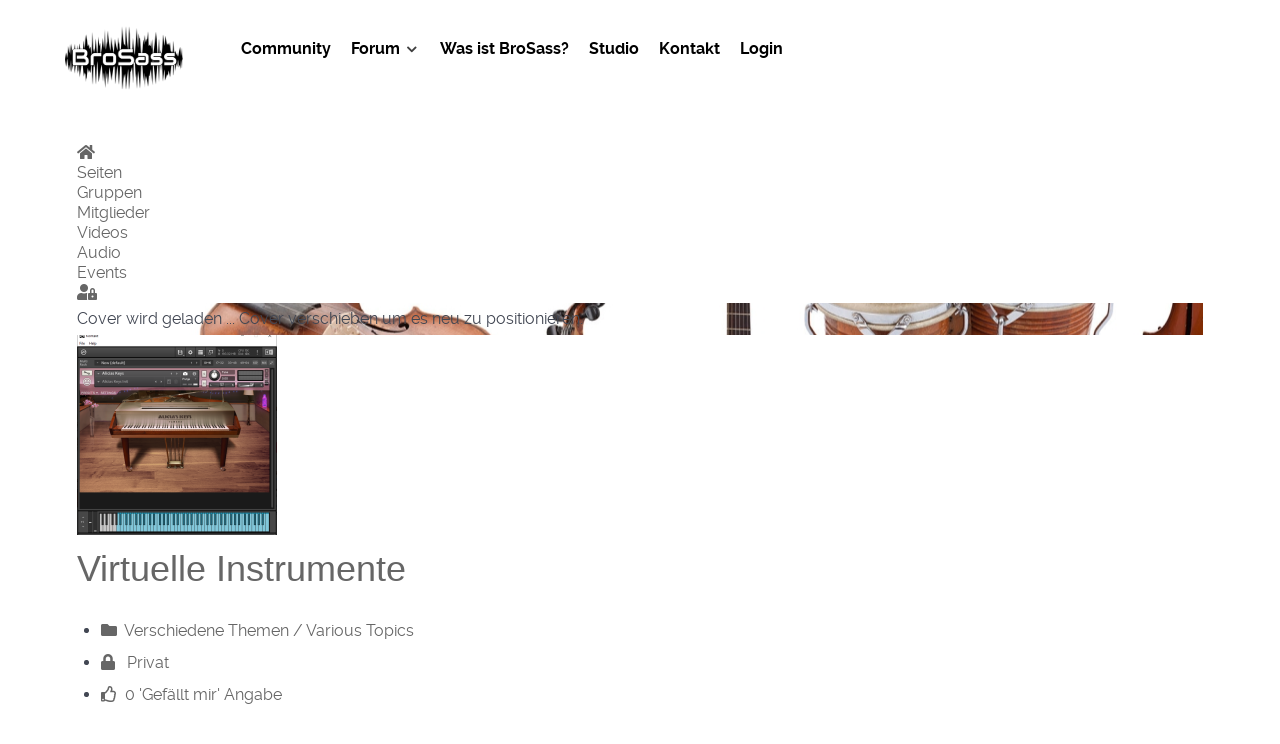

--- FILE ---
content_type: text/html; charset=utf-8
request_url: https://brosass.de/seiten/55-virtuelle-instrumente.html
body_size: 8375
content:
<!DOCTYPE html>
<html lang="de-DE" dir="ltr">
        
<head>
    
            <meta name="viewport" content="width=device-width, initial-scale=1.0">
        <meta http-equiv="X-UA-Compatible" content="IE=edge" />
        

        
            
         <meta charset="utf-8">
	<meta name="apple-mobile-web-app-title" content="BroSass ">
	<meta name="apple-mobile-web-app-capable" content="yes">
	<meta name="generator" content="Joomla! - Open Source Content Management">
	<title>Virtuelle Instrumente - BroSass Musiker &amp; Künstler Community / Band Portal / Music Studio</title>
	<link href="https://brosass.de/community.html?shortcutmanifest=true" rel="manifest">
	<link href="https://brosass.de/images/easysocial_override/mobile_icon.png" rel="apple-touch-icon">

    <link href="/media/mod_languages/css/template.min.css?4a71e1953334770251e1c8a90c010496" rel="stylesheet" />
	<link href="/media/vendor/joomla-custom-elements/css/joomla-alert.min.css?0.2.0" rel="stylesheet" />
	<link href="https://brosass.de/media/com_easysocial/apps/user/myplayer/assets/css/style.css" rel="stylesheet" />
	<link href="https://brosass.de/components/com_myplayer/assets/css/fontello.css" rel="stylesheet" />
	<link href="https://brosass.de/components/com_myplayer/assets/soundmanager/bar-ui/css/bar-ui.css" rel="stylesheet" />
	<link href="/media/com_easysocial/fonts/font-awesome/css/all.min.css" rel="stylesheet" />
	<link href="/components/com_easysocial/themes/breeze/styles/style.min.css?898b3420dd3b42da7e13d87e8d58866b=1" rel="stylesheet" />
	<link href="/templates/g5_helium/html/com_easysocial/css/custom.css" rel="stylesheet" />
	<link href="/media/plg_system_jcepro/site/css/content.min.css?86aa0286b6232c4a5b58f892ce080277" rel="stylesheet" />
	<link href="/media/gantry5/engines/nucleus/css-compiled/nucleus.css" rel="stylesheet" />
	<link href="/templates/g5_helium/custom/css-compiled/helium_9.css" rel="stylesheet" />
	<link href="/media/gantry5/engines/nucleus/css-compiled/bootstrap5.css" rel="stylesheet" />
	<link href="/media/system/css/joomla-fontawesome.min.css" rel="stylesheet" />
	<link href="/media/system/css/debug.css" rel="stylesheet" />
	<link href="/media/gantry5/assets/css/font-awesome.min.css" rel="stylesheet" />
	<link href="/templates/g5_helium/custom/css-compiled/helium-joomla_9.css" rel="stylesheet" />
	<link href="/templates/g5_helium/custom/css-compiled/custom_9.css" rel="stylesheet" />
	<link href="/media/foundry/css/foundry.min.css?8fa4dfb774b04a24b1ef56f51033d1cb=1" rel="stylesheet" />
	<link href="/media/foundry/css/vendor/fontawesome/css/all.min.css?8fa4dfb774b04a24b1ef56f51033d1cb=1" rel="stylesheet" />
	<link href="/modules/mod_stackideas_toolbar/assets/css/toolbar.min.css" rel="stylesheet" />
	<link href="/media/foundry/css/utilities.min.css?8fa4dfb774b04a24b1ef56f51033d1cb=1" rel="stylesheet" />
	<style></style>

    <script src="/media/vendor/jquery/js/jquery.min.js?3.7.1"></script>
	<script src="/media/legacy/js/jquery-noconflict.min.js?647005fc12b79b3ca2bb30c059899d5994e3e34d"></script>
	<script type="application/json" class="joomla-script-options new">{"fd.options":{"rootUrl":"https:\/\/brosass.de","environment":"production","version":"1.1.17","token":"42ae93c474dfae58436e32df35ea917a","scriptVersion":"8fa4dfb774b04a24b1ef56f51033d1cb=1","scriptVersioning":true,"isMobile":false},"joomla.jtext":{"ERROR":"Fehler","MESSAGE":"Nachricht","NOTICE":"Hinweis","WARNING":"Warnung","JCLOSE":"Schlie\u00dfen","JOK":"OK","JOPEN":"\u00d6ffnen"},"system.paths":{"root":"","rootFull":"https:\/\/brosass.de\/","base":"","baseFull":"https:\/\/brosass.de\/"},"csrf.token":"42ae93c474dfae58436e32df35ea917a"}</script>
	<script src="/media/system/js/core.min.js?37ffe4186289eba9c5df81bea44080aff77b9684"></script>
	<script src="/media/system/js/messages-es5.min.js?c29829fd2432533d05b15b771f86c6637708bd9d" nomodule defer></script>
	<script src="/media/system/js/messages.min.js?7f7aa28ac8e8d42145850e8b45b3bc82ff9a6411" type="module"></script>
	<script src="https://brosass.de/components/com_myplayer/assets/soundmanager/soundmanager2-jsmin.js"></script>
	<script src="https://brosass.de/components/com_myplayer/assets/soundmanager/bar-ui/script/bar-ui.js"></script>
	<script src="/media/foundry/scripts/core.min.js?8fa4dfb774b04a24b1ef56f51033d1cb=1"></script>
	<script src="https://brosass.de/modules/mod_stackideas_toolbar/assets/scripts/module.min.js"></script>
	<!--googleoff: index-->
<script>
window.tb = {
"token": "42ae93c474dfae58436e32df35ea917a",
"ajaxUrl": "https://brosass.de/index.php?option=com_ajax&module=stackideas_toolbar&format=json",
"userId": "0",
"appearance": "light",
"theme": "si-theme-foundry",
"ios": false,
"mobile": false,
};
</script>
<!--googleon: index-->
	<!--googleoff: index-->
<script>
window.es = {
	"environment": "production",
	"rootUrl": "https://brosass.de",
	"ajaxUrl": "https://brosass.de/index.php/?option=com_easysocial&Itemid=975",
	"baseUrl": "https://brosass.de/?option=com_easysocial&Itemid=975",
	"locationLanguage": "de-DE",
	"gmapsApiKey": "",
	"requireGmaps": false,
	"token": "42ae93c474dfae58436e32df35ea917a",
	"mobile": false,
	"appendTitle": "after",
	"siteName": "BroSass Musiker & Künstler Community / Band Portal / Music Studio",
	"locale": "de-DE",
	"momentLang": "de",
	"direction": "ltr",
	"ios": false,
	"android": false,
	"tablet": false,
	"isHttps": true,
	"version": "898b3420dd3b42da7e13d87e8d58866b",
	"scriptVersioning": true
};
</script>
<!--googleon: index-->
	<script src="/media/com_easysocial/scripts/site-4.0.15.min.js"></script>
	<style type="text/css">
/* Max width specific stream elements due to it will affect vertical spaces. */
/*
#es .es-stream-preview .es-photos,
#es .es-stream-embed.is-link,
#es .es-stream-embed.is-ads,
#es .es-stream-embed.is-video {
	max-width: 640px;
}
*/
#es .es-mobile-filter-slider .is-active .es-mobile-filter-slider__btn,
#es .es-mobile-filter-slider .is-active .es-mobile-filter-slider__btn:focus,
#es .es-mobile-filter-slider .is-active .es-mobile-filter-slider__btn:active,
#es .es-story-privacy .es-privacy .es-privacy-toggle,
#es .btn-es-primary {

	background: #4a90e2 !important;
	color: #ffffff !important;
	border-color: rgba(74,144,226, 0) !important;
}

#es .es-mobile-filter-slider .is-active .es-mobile-filter-slider__btn:hover,

#es .es-story-privacy .es-privacy .es-privacy-toggle:hover,
#es .es-story-privacy .es-privacy .es-privacy-toggle:focus,
#es .es-story-privacy .es-privacy .es-privacy-toggle:active,
#es .btn-es-primary:hover,
#es .btn-es-primary:active,
#es .btn-es-primary:focus {
	background-color: #2171ce !important;
}



/** Danger **/
#es .btn-es-danger {
	background: #f65b5b !important;
	color: #ffffff !important;
	border-color: rgba(246,91,91, 0) !important;
}

#es .btn-es-danger:hover,
#es .btn-es-danger:active,
#es .btn-es-danger:focus {
	background-color: #f32121 !important;
}

#es .btn-es-danger-o:hover, #es .btn-es-danger-o:active, #es .btn-es-danger-o {
	color: #f65b5b !important;
}

/** Default **/
#es .es-mobile-filter-slider__btn,
#es .btn-es-default {
	background: #ffffff !important;
	color: #333333 !important;
	border: 1px solid rgba(51,51,51, 0.2) !important;
}

#es .btn-es-default-o,
#es .btn-es-default-o:hover,
#es .btn-es-default-o:active,
#es .btn-es-default-o:focus {
	background: #ffffff !important;
	color: #333333 !important;
}

/** Success **/
#es .btn-es-success {
	background: #4fc251 !important;
	color: #ffffff !important;
	border-color: rgba(79,194,81, 0) !important;
}

#es .btn-es-success:hover,
#es .btn-es-success:active,
#es .btn-es-success:focus {
	background-color: #379d38 !important;
}

#es .btn-es-success-o,
#es .btn-es-success-o:hover,
#es .btn-es-success-o:active,
#es .btn-es-success-o:focus {
	color: #4fc251 !important;
}


#es .es-stream .es-stream-content.es-story--bg-1 a,
#es .es-stream .es-stream-content.es-story--bg-1 a:hover,
#es .es-stream .es-stream-content.es-story--bg-1 a:focus {
	font-weight: 700;
	text-decoration: underline;
	color: #000000 !important;
}

#es .es-stream .es-stream-content.es-story--bg-1 {
	line-height: 1.5;
	min-height: 40px;
	text-align: center;
	font-size: 20px;
	font-weight: bold;
	border-radius: 4px;
}

#es .es-stream .es-stream-content.es-story--bg-1 .es-stream-info-meta {
	font-size: 16px;
	font-weight: normal;
}

#es .es-story--bg-1 .es-story-panel-contents .es-story-panel-content {
	color: #000000 !important;
}

#es .es-story--bg-1 .es-story-textfield {
	font-size: 20px;
	line-height: 1.5;
	font-weight: 700;
}

#es .es-story--bg-1 .es-story-textfield,
#es .es-story--bg-1 {
	color: #000000 !important;

	
		background-image: -webkit-linear-gradient(left, #ffd1cd 0%, #d5fffa 100%) !important;
	background-image: -o-linear-gradient(left, #ffd1cd 0%, #d5fffa 100%) !important;
	background-image: linear-gradient(to right, #ffd1cd 0%, #d5fffa 100%) !important;
	background-repeat: repeat-x !important;
	}
#es .es-story--bg-1 .es-story-meta,
#es .es-story--bg-1 .es-stream-info-meta {
	color: #000000 !important;
}
#es .es-story--bg-1 .es-story-textfield::-webkit-input-placeholder {
	color: #000000 !important;
	opacity: .7 !important;
}
#es .es-story--bg-1 .es-story-textfield::-moz-placeholder {
	color: #000000 !important;
	opacity: .7 !important;
}
#es .es-story--bg-1 .es-story-textfield:-ms-input-placeholder {
	color: #000000 !important;
	opacity: .7 !important;
}
#es .es-story--bg-1 .es-story-textfield:-moz-placeholder {
	color: #000000 !important;
	opacity: .7 !important;
}

#es .es-stream .es-stream-content.es-story--bg-2 a,
#es .es-stream .es-stream-content.es-story--bg-2 a:hover,
#es .es-stream .es-stream-content.es-story--bg-2 a:focus {
	font-weight: 700;
	text-decoration: underline;
	color: #000000 !important;
}

#es .es-stream .es-stream-content.es-story--bg-2 {
	line-height: 1.5;
	min-height: 40px;
	text-align: center;
	font-size: 20px;
	font-weight: bold;
	border-radius: 4px;
}

#es .es-stream .es-stream-content.es-story--bg-2 .es-stream-info-meta {
	font-size: 16px;
	font-weight: normal;
}

#es .es-story--bg-2 .es-story-panel-contents .es-story-panel-content {
	color: #000000 !important;
}

#es .es-story--bg-2 .es-story-textfield {
	font-size: 20px;
	line-height: 1.5;
	font-weight: 700;
}

#es .es-story--bg-2 .es-story-textfield,
#es .es-story--bg-2 {
	color: #000000 !important;

	
		background-image: -webkit-linear-gradient(left, #FFAFBC 0%, #FFC3A0 100%) !important;
	background-image: -o-linear-gradient(left, #FFAFBC 0%, #FFC3A0 100%) !important;
	background-image: linear-gradient(to right, #FFAFBC 0%, #FFC3A0 100%) !important;
	background-repeat: repeat-x !important;
	}
#es .es-story--bg-2 .es-story-meta,
#es .es-story--bg-2 .es-stream-info-meta {
	color: #000000 !important;
}
#es .es-story--bg-2 .es-story-textfield::-webkit-input-placeholder {
	color: #000000 !important;
	opacity: .7 !important;
}
#es .es-story--bg-2 .es-story-textfield::-moz-placeholder {
	color: #000000 !important;
	opacity: .7 !important;
}
#es .es-story--bg-2 .es-story-textfield:-ms-input-placeholder {
	color: #000000 !important;
	opacity: .7 !important;
}
#es .es-story--bg-2 .es-story-textfield:-moz-placeholder {
	color: #000000 !important;
	opacity: .7 !important;
}

#es .es-stream .es-stream-content.es-story--bg-3 a,
#es .es-stream .es-stream-content.es-story--bg-3 a:hover,
#es .es-stream .es-stream-content.es-story--bg-3 a:focus {
	font-weight: 700;
	text-decoration: underline;
	color: #FFFFFF !important;
}

#es .es-stream .es-stream-content.es-story--bg-3 {
	line-height: 1.5;
	min-height: 40px;
	text-align: center;
	font-size: 20px;
	font-weight: bold;
	border-radius: 4px;
}

#es .es-stream .es-stream-content.es-story--bg-3 .es-stream-info-meta {
	font-size: 16px;
	font-weight: normal;
}

#es .es-story--bg-3 .es-story-panel-contents .es-story-panel-content {
	color: #FFFFFF !important;
}

#es .es-story--bg-3 .es-story-textfield {
	font-size: 20px;
	line-height: 1.5;
	font-weight: 700;
}

#es .es-story--bg-3 .es-story-textfield,
#es .es-story--bg-3 {
	color: #FFFFFF !important;

	
		background-image: -webkit-linear-gradient(left, #DFAFFD 0%, #4E6FFB 100%) !important;
	background-image: -o-linear-gradient(left, #DFAFFD 0%, #4E6FFB 100%) !important;
	background-image: linear-gradient(to right, #DFAFFD 0%, #4E6FFB 100%) !important;
	background-repeat: repeat-x !important;
	}
#es .es-story--bg-3 .es-story-meta,
#es .es-story--bg-3 .es-stream-info-meta {
	color: #FFFFFF !important;
}
#es .es-story--bg-3 .es-story-textfield::-webkit-input-placeholder {
	color: #FFFFFF !important;
	opacity: .7 !important;
}
#es .es-story--bg-3 .es-story-textfield::-moz-placeholder {
	color: #FFFFFF !important;
	opacity: .7 !important;
}
#es .es-story--bg-3 .es-story-textfield:-ms-input-placeholder {
	color: #FFFFFF !important;
	opacity: .7 !important;
}
#es .es-story--bg-3 .es-story-textfield:-moz-placeholder {
	color: #FFFFFF !important;
	opacity: .7 !important;
}

#es .es-stream .es-stream-content.es-story--bg-4 a,
#es .es-stream .es-stream-content.es-story--bg-4 a:hover,
#es .es-stream .es-stream-content.es-story--bg-4 a:focus {
	font-weight: 700;
	text-decoration: underline;
	color: #000000 !important;
}

#es .es-stream .es-stream-content.es-story--bg-4 {
	line-height: 1.5;
	min-height: 40px;
	text-align: center;
	font-size: 20px;
	font-weight: bold;
	border-radius: 4px;
}

#es .es-stream .es-stream-content.es-story--bg-4 .es-stream-info-meta {
	font-size: 16px;
	font-weight: normal;
}

#es .es-story--bg-4 .es-story-panel-contents .es-story-panel-content {
	color: #000000 !important;
}

#es .es-story--bg-4 .es-story-textfield {
	font-size: 20px;
	line-height: 1.5;
	font-weight: 700;
}

#es .es-story--bg-4 .es-story-textfield,
#es .es-story--bg-4 {
	color: #000000 !important;

	
		background-image: -webkit-linear-gradient(left, #87FCC4 0%, #EBE7B3 100%) !important;
	background-image: -o-linear-gradient(left, #87FCC4 0%, #EBE7B3 100%) !important;
	background-image: linear-gradient(to right, #87FCC4 0%, #EBE7B3 100%) !important;
	background-repeat: repeat-x !important;
	}
#es .es-story--bg-4 .es-story-meta,
#es .es-story--bg-4 .es-stream-info-meta {
	color: #000000 !important;
}
#es .es-story--bg-4 .es-story-textfield::-webkit-input-placeholder {
	color: #000000 !important;
	opacity: .7 !important;
}
#es .es-story--bg-4 .es-story-textfield::-moz-placeholder {
	color: #000000 !important;
	opacity: .7 !important;
}
#es .es-story--bg-4 .es-story-textfield:-ms-input-placeholder {
	color: #000000 !important;
	opacity: .7 !important;
}
#es .es-story--bg-4 .es-story-textfield:-moz-placeholder {
	color: #000000 !important;
	opacity: .7 !important;
}

#es .es-stream .es-stream-content.es-story--bg-5 a,
#es .es-stream .es-stream-content.es-story--bg-5 a:hover,
#es .es-stream .es-stream-content.es-story--bg-5 a:focus {
	font-weight: 700;
	text-decoration: underline;
	color: #FFFFFF !important;
}

#es .es-stream .es-stream-content.es-story--bg-5 {
	line-height: 1.5;
	min-height: 40px;
	text-align: center;
	font-size: 20px;
	font-weight: bold;
	border-radius: 4px;
}

#es .es-stream .es-stream-content.es-story--bg-5 .es-stream-info-meta {
	font-size: 16px;
	font-weight: normal;
}

#es .es-story--bg-5 .es-story-panel-contents .es-story-panel-content {
	color: #FFFFFF !important;
}

#es .es-story--bg-5 .es-story-textfield {
	font-size: 20px;
	line-height: 1.5;
	font-weight: 700;
}

#es .es-story--bg-5 .es-story-textfield,
#es .es-story--bg-5 {
	color: #FFFFFF !important;

	
		background-image: -webkit-linear-gradient(left, #ED9286 0%, #D73E68 100%) !important;
	background-image: -o-linear-gradient(left, #ED9286 0%, #D73E68 100%) !important;
	background-image: linear-gradient(to right, #ED9286 0%, #D73E68 100%) !important;
	background-repeat: repeat-x !important;
	}
#es .es-story--bg-5 .es-story-meta,
#es .es-story--bg-5 .es-stream-info-meta {
	color: #FFFFFF !important;
}
#es .es-story--bg-5 .es-story-textfield::-webkit-input-placeholder {
	color: #FFFFFF !important;
	opacity: .7 !important;
}
#es .es-story--bg-5 .es-story-textfield::-moz-placeholder {
	color: #FFFFFF !important;
	opacity: .7 !important;
}
#es .es-story--bg-5 .es-story-textfield:-ms-input-placeholder {
	color: #FFFFFF !important;
	opacity: .7 !important;
}
#es .es-story--bg-5 .es-story-textfield:-moz-placeholder {
	color: #FFFFFF !important;
	opacity: .7 !important;
}

#es .es-stream .es-stream-content.es-story--bg-6 a,
#es .es-stream .es-stream-content.es-story--bg-6 a:hover,
#es .es-stream .es-stream-content.es-story--bg-6 a:focus {
	font-weight: 700;
	text-decoration: underline;
	color: #ffffff !important;
}

#es .es-stream .es-stream-content.es-story--bg-6 {
	line-height: 1.5;
	min-height: 40px;
	text-align: center;
	font-size: 20px;
	font-weight: bold;
	border-radius: 4px;
}

#es .es-stream .es-stream-content.es-story--bg-6 .es-stream-info-meta {
	font-size: 16px;
	font-weight: normal;
}

#es .es-story--bg-6 .es-story-panel-contents .es-story-panel-content {
	color: #ffffff !important;
}

#es .es-story--bg-6 .es-story-textfield {
	font-size: 20px;
	line-height: 1.5;
	font-weight: 700;
}

#es .es-story--bg-6 .es-story-textfield,
#es .es-story--bg-6 {
	color: #ffffff !important;

		background: #ff0303 !important;
	
	}
#es .es-story--bg-6 .es-story-meta,
#es .es-story--bg-6 .es-stream-info-meta {
	color: #ffffff !important;
}
#es .es-story--bg-6 .es-story-textfield::-webkit-input-placeholder {
	color: #ffffff !important;
	opacity: .7 !important;
}
#es .es-story--bg-6 .es-story-textfield::-moz-placeholder {
	color: #ffffff !important;
	opacity: .7 !important;
}
#es .es-story--bg-6 .es-story-textfield:-ms-input-placeholder {
	color: #ffffff !important;
	opacity: .7 !important;
}
#es .es-story--bg-6 .es-story-textfield:-moz-placeholder {
	color: #ffffff !important;
	opacity: .7 !important;
}


</style>
	<script>

//<![CDATA[

	EasySocial.module("init", function($) {

	this.resolve();

	

	


}).done();


//]]>

</script>

    
                    <script src="https://cloud.ccm19.de/app.js?apiKey=4929f272ba88b02268edf607ab9b76c363f780fe39693126&amp;domain=6935129ae6646c5e5709be12" referrerpolicy="origin"></script>
            
<style class="jchoptimize-image-attributes">img{max-width: 100%; height: auto;}</style>
	</head>

    <body class="gantry g-helium-style site com_easysocial view-pages layout-item no-task dir-ltr itemid-975 outline-9 g-offcanvas-left g-default g-style-preset1">
        
                    

        <div id="g-offcanvas"  data-g-offcanvas-swipe="1" data-g-offcanvas-css3="1">
                        <div class="g-grid">                        

        <div class="g-block size-100">
             <div id="mobile-menu-5697-particle" class="g-content g-particle">            <div id="g-mobilemenu-container" data-g-menu-breakpoint="48rem"></div>
            </div>
        </div>
            </div>
    </div>
        <div id="g-page-surround">
            <div class="g-offcanvas-hide g-offcanvas-toggle" role="navigation" data-offcanvas-toggle aria-controls="g-offcanvas" aria-expanded="false"><i class="fa fa-fw fa-bars"></i></div>                        

                                
                <section id="g-navigation">
                <div class="g-container">                                <div class="g-grid">                        

        <div class="g-block size-100">
             <div class="g-system-messages">
                                            <div id="system-message-container" aria-live="polite"></div>

            
    </div>
        </div>
            </div>
                            <div class="g-grid">                        

        <div class="g-block size-14">
             <div id="logo-3602-particle" class="g-content g-particle">            <a href="/" target="_self" title="" aria-label="" rel="home" class="g-logo g-logo-helium">
                        <img src="/images/layout/BoroSass-Logo.png" alt="" width="300" height="173">
            </a>
            </div>
        </div>
                    

        <div class="g-block size-73">
             <div id="menu-7864-particle" class="g-content g-particle">            <nav class="g-main-nav" data-g-hover-expand="true">
        <ul class="g-toplevel">
                                                                                                                
        
                
        
                
        
        <li class="g-menu-item g-menu-item-type-component g-menu-item-894 g-standard  ">
                            <a class="g-menu-item-container" href="/community.html">
                                                                <span class="g-menu-item-content">
                                    <span class="g-menu-item-title">Community</span>
            
                    </span>
                                                </a>
                                </li>
    
                                                                                                
        
                
        
                
        
        <li class="g-menu-item g-menu-item-type-component g-menu-item-380 g-parent g-standard g-menu-item-link-parent ">
                            <a class="g-menu-item-container" href="/forum.html">
                                                                <span class="g-menu-item-content">
                                    <span class="g-menu-item-title">Forum</span>
            
                    </span>
                    <span class="g-menu-parent-indicator" data-g-menuparent=""></span>                            </a>
                                                                            <ul class="g-dropdown g-inactive g-fade g-dropdown-right">
            <li class="g-dropdown-column">
                        <div class="g-grid">
                        <div class="g-block size-100">
            <ul class="g-sublevel">
                <li class="g-level-1 g-go-back">
                    <a class="g-menu-item-container" href="#" data-g-menuparent=""><span>Back</span></a>
                </li>
                                                                                                                    
        
                
        
                
        
        <li class="g-menu-item g-menu-item-type-component g-menu-item-381  ">
                            <a class="g-menu-item-container" href="/forum/uebersicht.html">
                                                                <span class="g-menu-item-content">
                                    <span class="g-menu-item-title">Übersicht</span>
            
                    </span>
                                                </a>
                                </li>
    
                                                                                                
        
                
        
                
        
        <li class="g-menu-item g-menu-item-type-component g-menu-item-382  ">
                            <a class="g-menu-item-container" href="/forum/aktuell.html">
                                                                <span class="g-menu-item-content">
                                    <span class="g-menu-item-title">Aktuell</span>
            
                    </span>
                                                </a>
                                </li>
    
                                                                                                
        
                
        
                
        
        <li class="g-menu-item g-menu-item-type-component g-menu-item-389  ">
                            <a class="g-menu-item-container" href="/forum/suche.html">
                                                                <span class="g-menu-item-content">
                                    <span class="g-menu-item-title">Suche</span>
            
                    </span>
                                                </a>
                                </li>
    
    
            </ul>
        </div>
            </div>

            </li>
        </ul>
            </li>
    
                                                                                                
        
                
        
                
        
        <li class="g-menu-item g-menu-item-type-component g-menu-item-334 g-standard  ">
                            <a class="g-menu-item-container" href="/was-ist-brosass.html">
                                                                <span class="g-menu-item-content">
                                    <span class="g-menu-item-title">Was ist BroSass?</span>
            
                    </span>
                                                </a>
                                </li>
    
                                                                                                
        
                
        
                
        
        <li class="g-menu-item g-menu-item-type-url g-menu-item-208 g-standard  ">
                            <a class="g-menu-item-container" href="/brosass-studio.html">
                                                                <span class="g-menu-item-content">
                                    <span class="g-menu-item-title">Studio</span>
            
                    </span>
                                                </a>
                                </li>
    
                                                                                                
        
                
        
                
        
        <li class="g-menu-item g-menu-item-type-component g-menu-item-333 g-standard  ">
                            <a class="g-menu-item-container" href="/kontakt.html">
                                                                <span class="g-menu-item-content">
                                    <span class="g-menu-item-title">Kontakt</span>
            
                    </span>
                                                </a>
                                </li>
    
                                                                                                
        
                
        
                
        
        <li class="g-menu-item g-menu-item-type-component g-menu-item-503 g-standard  ">
                            <a class="g-menu-item-container" href="/login.html">
                                                                <span class="g-menu-item-content">
                                    <span class="g-menu-item-title">Login</span>
            
                    </span>
                                                </a>
                                </li>
    
    
        </ul>
    </nav>
            </div>
        </div>
                    

        <div class="g-block size-13">
             <div class="g-content">
                                    <div class="platform-content"><div class="language-switch moduletable ">
        <div class="mod-languages">
    <p class="visually-hidden" id="language_picker_des_143">Sprache auswählen</p>


    <ul aria-labelledby="language_picker_des_143" class="mod-languages__list lang-inline">

        </ul>

</div>
</div></div>
            
        </div>
        </div>
            </div>
            </div>
        
    </section>
    
                                
                
    
                <section id="g-container-main" class="g-wrapper">
                <div class="g-container">                    <div class="g-grid">                        

        <div class="g-block size-100">
             <main id="g-mainbar">
                                        <div class="g-grid">                        

        <div class="g-block size-100">
             <div class="g-content">
                                                            <div class="platform-content container"><div class="row"><div class="col"><div id="es" class="es-component es-frontend es-main  view-pages layout-item is-desktop" data-es-structure>
	 
			<div class="es-modules-wrap es-modules-stackideas-toolbar"><div id="fd" class="mod-si-toolbar "
	data-fd-toolbar
	data-fd-unique="696cad47ec57a"
	data-fd-main="com_easysocial"
	data-fd-polling-url="aHR0cHM6Ly9icm9zYXNzLmRlL2NvbXBvbmVudHMvY29tX2Vhc3lzb2NpYWwvcG9sbGluZy5waHA/bWV0aG9kPW5vdGlmaWVy"
	data-fd-polling-interval="2"
	data-fd-error="Some error occurred while fetching content."
	data-fd-responsive=""
	data-fd-search-suggestion="true"
	data-fd-search-suggestion-minimum="3"
	>
	<div class="light si-theme-foundry">
		<div class="fd-toolbar" data-fd-toolbar-wrapper>
			<div class="fd-toolbar__item fd-toolbar__item--home mr-3xs">
	<nav class="fd-toolbar__o-nav">
		<div class="fd-toolbar__o-nav-item ">
			<a href="/community.html" class="fd-toolbar__link">
				<i aria-hidden="true" class="fdi fa fa-home"></i>
				<span class="sr-only">Home</span>
			</a>
		</div>
	</nav>
</div>

<div class="fd-toolbar__item fd-toolbar__item--submenu" data-fd-toolbar-menu="">
	<div class="fd-toolbar__o-nav">
								<div class="fd-toolbar__o-nav-item ">
				<a href="/seiten.html" class="fd-toolbar__link" title="Seiten">
					<span>Seiten</span>
				</a>
			</div>
						<div class="fd-toolbar__o-nav-item ">
				<a href="/gruppen.html" class="fd-toolbar__link" title="Gruppen">
					<span>Gruppen</span>
				</a>
			</div>
						<div class="fd-toolbar__o-nav-item ">
				<a href="/mitglieder.html" class="fd-toolbar__link" title="Mitglieder">
					<span>Mitglieder</span>
				</a>
			</div>
						<div class="fd-toolbar__o-nav-item ">
				<a href="/videos/alle.html" class="fd-toolbar__link" title="Videos">
					<span>Videos</span>
				</a>
			</div>
						<div class="fd-toolbar__o-nav-item ">
				<a href="/audio/alle.html" class="fd-toolbar__link" title="Audio">
					<span>Audio</span>
				</a>
			</div>
						<div class="fd-toolbar__o-nav-item ">
				<a href="/events.html" class="fd-toolbar__link" title="Events">
					<span>Events</span>
				</a>
			</div>
					
			</div>
</div>

			
			<div class="fd-toolbar__item fd-toolbar__item--action">
				<nav class="o-nav fd-toolbar__o-nav">
					
					
					
					
					<div class="fd-toolbar__o-nav-item md:flex" >
	<a href="javascript:void(0);" class="fd-toolbar__link" 
		data-fd-dropdown="toolbar"
		data-fd-dropdown-placement="bottom-end" 
		data-fd-dropdown-offset="[0, 0]"
		data-fd-dropdown-trigger="click"
		data-fd-dropdown-max-width

		data-fd-tooltip="toolbar"
		data-fd-tooltip-title="Anmelden"
		data-fd-tooltip-placement="top"
		>
		<i aria-hidden="true" class="fdi fa fa-user-lock"></i>
		<span class="sr-only">Anmelden</span>
	</a>

	<div class="hidden" data-fd-toolbar-dropdown="">
		<div id="fd">
			<div class="light si-theme-foundry">
				<div class="o-dropdown divide-y divide-gray-300 md:w-[320px]">
					<div class="o-dropdown__hd px-md py-md">
						<div class="font-bold text-sm text-gray-800">
							Melden dich bei deinem Konto an						</div>

												<div class="text-xs text-gray-500">
							Wenn du neu hier bist <a href="/community/registrierung.html" class="fd-link">registriere dich zuerst</a>						</div>
											</div>
					<div class="o-dropdown__bd px-md py-sm" data-fd-toolbar-dropdown-menus>
						<form action="/seiten/55-virtuelle-instrumente.html" class="space-y-sm" method="post">
							<div class="o-form-group o-form-group--ifta " data-fd-label="foundry" >
	
	
			

	
					<input type="text"
				name="username"
				id="fd-username"				class="o-form-control o-form-control"
				value=""
																			/>

		
		
	
	
	
	
	<label class="o-form-label" for="fd-username">Dein Benutzername oder Deine E-Mail Adresse</label>

	</div>
							<div class="o-form-group o-form-group--ifta " data-fd-label="foundry" >
	
	
			<input type="password"
	name="password"
	id="fd-password"	class="o-form-control o-form-control"
	value=""
	
		autocomplete="current-password"
	
		/>
	
	
	
	<label class="o-form-label" for="fd-password">Password</label>

	</div>
							
							<div class="flex flex-col space-y-sm">
								<label class="o-form-check">
									<input class="fd-custom-check" type="checkbox" name="remember" id="fd-remember">
									<span class="o-form-check__text">Angemeldet bleiben</span>
								</label>
								

								<div class="">
									<button class="
	o-btn
	o-btn--primary	flex w-full	
	
							text-sm leading-sm px-md py-xs							
"  type="submit">
	
	
			Anmelden	</button>
								</div>
							</div>

							
							
							<input type="hidden" name="option" value="com_users" 
	 
	 
/>
							<input type="hidden" name="task" value="user.login" 
	 
	 
/>
							<input type="hidden" name="return" value="aHR0cHM6Ly9icm9zYXNzLmRlL3NlaXRlbi81NS12aXJ0dWVsbGUtaW5zdHJ1bWVudGUuaHRtbA==" 
	 
	 
/>
							<input type="hidden" name="42ae93c474dfae58436e32df35ea917a" value="1" />
						</form>
					</div>
					<div class="o-dropdown__ft py-sm px-xs">
						<div class="flex justify-center divide-x divide-gray-300">
							<a href="/community/konto/benutzername-vergessen.html" class="fd-link px-sm text-xs">Benutzername vergessen?</a> 
							<a href="/community/konto/passwort-vergessen.html" class="fd-link px-sm text-xs">Passwort vergessen?</a>
						</div>
					</div>
				</div>
			</div>
		</div>
	</div>
</div>

									</nav>
			</div>
		</div>

					<div class="fd-toolbar-divider"></div>
			</div>

	<div class="t-hidden" data-fd-tooltip-wrapper>
	<div id="fd" data-fd-tooltip-block data-appearance="light">
		<div class="light si-theme-foundry">
			<div class="o-tooltip" data-fd-tooltip-message></div>
		</div>
	</div>
</div></div></div>
	
	
	
	
	<div class="es-restricted es-page-restricted">
			
<div class="es-profile-header t-lg-mb--lg">
	<div class="es-profile-header__hd with-cover">
		<div class="es-profile-header__cover es-flyout has-cover  "
			data-cover 			style="background-image: url(https://brosass.de/media/com_easysocial/photos/81/113/musical-instruments-2021-08-26-17-51-48-utc_large.jpg);background-position: 0% 59.129939782999%;">

			<div class="es-cover-container">
				<div class="es-cover-viewport">

					<div class="es-cover-image" data-cover-image
																		data-photo-id="113"
						style="background-image: url(https://brosass.de/media/com_easysocial/photos/81/113/musical-instruments-2021-08-26-17-51-48-utc_large.jpg);"
											>
					</div>

					<div class="es-cover-hint">
						<span>
							<span class="o-loader o-loader--sm o-loader--inline with-text">Cover wird geladen ...</span>
							<span class="es-cover-hint-text">Cover verschieben um es neu zu positionieren.</span>
						</span>
					</div>

					<div class="es-cover-loading-overlay"></div>

									</div>
			</div>
		</div>

		<div class="es-profile-header__avatar-wrap es-flyout" data-avatar>

			<div class="o-avatar-v2 o-avatar-v2--xl o-avatar-v2--rounded">
				<div class="o-avatar-v2__mobile"></div>
				<a href="javascript:void(0);" class="o-avatar-v2__content"
									>
					<img src="https://brosass.de/media/com_easysocial/avatars/page/55/9acc00e12bb3ce7b58140292cf3e6658_square.png" alt="Virtuelle Instrumente" data-avatar-image="" width="200" height="200">
				</a>
							</div>

					</div>

				<div class="es-profile-header__label-wrap">
					</div>
		
			</div>

	<div class="es-profile-header__bd">
		<div class="es-profile-header__info-wrap">
			
							<h1 class="es-profile-header__title">
					<a href="/seiten/55-virtuelle-instrumente.html" title="Virtuelle Instrumente"
	>
	Virtuelle Instrumente</a>

				</h1>
			
			
			
			<ul class="g-list-inline g-list-inline--dashed es-profile-header__meta t-lg-mt--md">
				<li>
					<a href="/seiten/kategorien/6-verschiedene-themen-various-topics.html" class="">
						<i class="fa fa-folder"></i>&nbsp; Verschiedene Themen / Various Topics					</a>
				</li>

				<li>
					<a href="javascript:void(0);" class="">
						

<span data-original-title="Dies ist eine private Seite, Du musst zuerst eine Anfrage senden um die Seite Liken zu können und dann die Inhalte zu sehen" data-es-provide="tooltip" data-placement="bottom">
	<i class="fa fa-lock"></i>&nbsp;&nbsp;	Privat</span>

					</a>
				</li>

				<li>
					<a href="/seiten/55-virtuelle-instrumente/47-followers.html" class="">
						<i class="far fa-thumbs-up"></i>&nbsp; 0 'Gefällt mir' Angabe					</a>
				</li>

								<li>
					<a href="javascript:void(0);" class="" data-es-provide="tooltip" data-title="2019 Aufrufe">
						<i class="fa fa-eye"></i>&nbsp; 2019					</a>
				</li>
				
				<li>
									</li>
			</ul>

					</div>

		<div class="es-profile-header__action-wrap">
						
			<div class="es-profile-header__action-toolbar" role="toolbar">
				
				<div class="o-btn-group">
					

<a class="btn btn-es-default-o btn-sm" href="javascript:void(0);" data-es-pages-like data-id="55" data-page-reload="">
	Like die Seite</a>


				</div>

				
				
							</div>

								</div>
	</div>

	
<div class="es-profile-header-nav">

	<div class="es-profile-header-nav__item is-active" data-es-nav-item>
		<a href="/seiten/55-virtuelle-instrumente.html" class="es-profile-header-nav__link"><span>Aktivitäten</span></a>
	</div>

	<div class="es-profile-header-nav__item " data-es-nav-item>
		<a href="/seiten/55-virtuelle-instrumente/info.html" class="es-profile-header-nav__link"><span>Information</span></a>
	</div>

					<div class="es-profile-header-nav__item" data-es-nav-item>
			<a href="/seiten/55-virtuelle-instrumente/47-followers.html" class="es-profile-header-nav__link">
				<span>Follower</span>
				<span class="es-profile-header-nav__link-bubble"></span>
			</a>
		</div>
							<div class="es-profile-header-nav__item" data-es-nav-item>
			<a href="/seiten/55-virtuelle-instrumente/alben.html" class="es-profile-header-nav__link">
				<span>Fotos</span>
				<span class="es-profile-header-nav__link-bubble"></span>
			</a>
		</div>
							<div class="es-profile-header-nav__item" data-es-nav-item>
			<a href="/seiten/55-virtuelle-instrumente/videos.html" class="es-profile-header-nav__link">
				<span>Videos</span>
				<span class="es-profile-header-nav__link-bubble"></span>
			</a>
		</div>
							<div class="es-profile-header-nav__item" data-es-nav-item>
			<a href="/seiten/55-virtuelle-instrumente/audiodateien.html" class="es-profile-header-nav__link">
				<span>Audiodateien</span>
				<span class="es-profile-header-nav__link-bubble"></span>
			</a>
		</div>
							<div class="es-profile-header-nav__item">
			<div class="o-btn-group">
				<a href="javascript:void(0);" class="es-profile-header-nav__link dropdown-toggle_" data-es-toggle="dropdown" data-button="">
				<span data-text="">Mehr</span>
				&nbsp;<i class="i-chevron i-chevron--down"></i>
				&nbsp;<span class="es-profile-header-nav__link-bubble"></span>
				</a>
				<ul class="dropdown-menu dropdown-menu-right es-profile-header-nav__dropdown-menu">
														<li class="">
						<a href="/seiten/55-virtuelle-instrumente/43-discussions.html" class="es-profile-header-nav__dropdown-link" title="Diskussionen - BroSass Musiker & Künstler Community / Band Portal / Music Studio">
							Diskussionen						</a>
						<span class="es-profile-header-nav__link-bubble"></span>
					</li>
										<li class="">
						<a href="/seiten/55-virtuelle-instrumente/49-announcements.html" class="es-profile-header-nav__dropdown-link" title="Ankündigungen - BroSass Musiker & Künstler Community / Band Portal / Music Studio">
							Ankündigungen						</a>
						<span class="es-profile-header-nav__link-bubble"></span>
					</li>
										<li class="">
						<a href="/seiten/55-virtuelle-instrumente/52-polls.html" class="es-profile-header-nav__dropdown-link" title="Umfragen - BroSass Musiker & Künstler Community / Band Portal / Music Studio">
							Umfragen						</a>
						<span class="es-profile-header-nav__link-bubble"></span>
					</li>
																		</ul>
			</div>
		</div>
			
	</div>
</div>


		<div class="o-box t-lg-mb--lg">
			<div class="t-font-weight--bold">
				About This Page			</div>
			<div>
				<p>Welche virtuellen Instrumente benutzt ihr?</p>
<p>Wo gibt's was im Angebot oder geschenkt (<a href="/seiten/54-freeware.html">siehe auch unter der Seite "Freeware</a>"?</p>			</div>
		</div>
	
	<div class="es-restricted-message o-box">
	<div>
		<div class="o-grid">
						<div class="o-grid__cell o-grid__cell--auto-size t-lg-mr--xl">
				<a href="javascript:void(0);" class="t-font-weight--bold">
					<i class="fa fa-lock"></i>
				</a>
			</div>
			
			<div class="o-grid__cell">
				<a href="javascript:void(0);" class="t-font-weight--bold">
					 Zugriff zu dieser Seite ist nur den Seiten-Fans gestattet				</a>

				<div>Du musst zuerst die Seite Liken, um ihren Inhalt zu sehen</div>

							</div>
		</div>
	</div>
</div>
</div>

	
	<div><script>

	

</script><script>

	EasySocial.require()
.library('sly')
.script('site/avatar/avatar', 'site/cover/cover')
.done(function($){

	$('[data-cover]').implement(EasySocial.Controller.Cover, {
		"uid": "55",
		"type": "page"
	});

	$('[data-avatar]').implement(EasySocial.Controller.Avatar, {
		"uid": "55",
		"type": "page"
	});

	
});

</script></div>

	<div data-es-popbox-error style="display:none;">Fehler beim Laden das Tooltip.</div>
</div></div></div></div>
    
            
    </div>
        </div>
            </div>
            
    </main>
        </div>
            </div>
    </div>
        
    </section>
    
                    
                <footer id="g-footer">
                <div class="g-container">                                <div class="g-grid">                        

        <div class="g-block size-25">
             <div id="copyright-1736-particle" class="g-content g-particle">            <div class="g-copyright ">
    &copy;
            BroSass Community 
        2020 -     2026
    </div>
            </div>
        </div>
                    

        <div class="g-block size-40">
             <div id="horizontalmenu-9034-particle" class="g-content g-particle">            <ul class="g-horizontalmenu ">

                    <li>
                <a target="_parent" href="/impressum" title="Impressum">Impressum</a>
            </li>
                    <li>
                <a target="_parent" href="/datenschutzerklaerung" title="Datenschutz">Datenschutz</a>
            </li>
        
    </ul>
            </div>
        </div>
                    

        <div id="cookie-consent" class="g-block size-19">
             <div id="custom-1700-particle" class="g-content g-particle">            <div style="margin-top: 10px;">
<a id="cconsent" style="color: #fff; font-weight: bold;" href="javascript:UC_UI.showSecondLayer();">Cookie-Einstellungen</a></div>
            </div>
        </div>
                    

        <div class="g-block size-16">
             <div id="totop-8670-particle" class="g-content g-particle">            <div class="">
    <div class="g-totop">
        <a href="#" id="g-totop" rel="nofollow" title="Back to top" aria-label="Back to top">
            Nach oben            <i class="fa fa-chevron-up fa-fw"></i>                    </a>
    </div>
</div>
            </div>
        </div>
            </div>
            </div>
        
    </footer>
    
                        

        </div>
                    

                        <script type="text/javascript" src="/media/gantry5/assets/js/main.js"></script>
    

    

        
    </body>
</html>


--- FILE ---
content_type: text/css
request_url: https://brosass.de/media/com_easysocial/apps/user/myplayer/assets/css/style.css
body_size: 227
content:
@charset "utf-8";
/* CSS Document */
.myp-controls{float:right;padding-bottom:3px}
.clear{clear:both}
#myp-embed-container, #myp-share-container{display:none;}
.sm2-playlist-target img{display:none}
/* .play-pause,.sm2-volume-control{opacity:1  !important;}*/
#fullplayer-btn{float:left ;width:100px}
.fb-like{float:left}
.fb-comments{margin-top:5px}
.myp-trackcover{float:left; margin-top:-5px;padding-right:3px}
.myp-trackcover-as{float:left; width:18px;height:18px;padding-right:3px}
.full-width{  z-index: 4 !important;}
.myp-icon-play{font-size: 13px !important;line-height: 21px!important;float: right}
.myp-controls,.compact {padding-right:3px}

--- FILE ---
content_type: text/css
request_url: https://brosass.de/templates/g5_helium/html/com_easysocial/css/custom.css
body_size: -69
content:
#es .data-field-textarea textarea {min-height: 200px;}

--- FILE ---
content_type: text/css
request_url: https://brosass.de/templates/g5_helium/custom/css-compiled/custom_9.css
body_size: 344
content:
/*106f605897c55f17700952486810fd30*/
.g-logo.g-logo-helium img,.g-logo.g-logo-helium svg{max-height:100px}.g-home-particles.g-helium-style #g-navigation .g-social a{color:#000}h1,h2,h3,h4,h5{font-family:"Audiowide", "Helvetica", "Tahoma", "Geneva", "Arial", sans-serif;font-weight:400}h1{line-height:2.8rem}h2{line-height:2.2rem;font-size:1.6rem}h3{line-height:2rem}#g-mainbar{padding-top:0}#g-intro{padding:0}.cookietable{height:auto !important}.plg_system_eprivacy_accepted p{margin:0}label#bfLabel33{width:100%}input#ff_elem33{float:none}#g-header{background-size:contain}#cf_1{margin:auto}#es .mentions textarea{height:auto;position:inherit !important;resize:vertical !important;min-height:140px !important}@media screen and (max-width:50rem){.video{height:auto}}